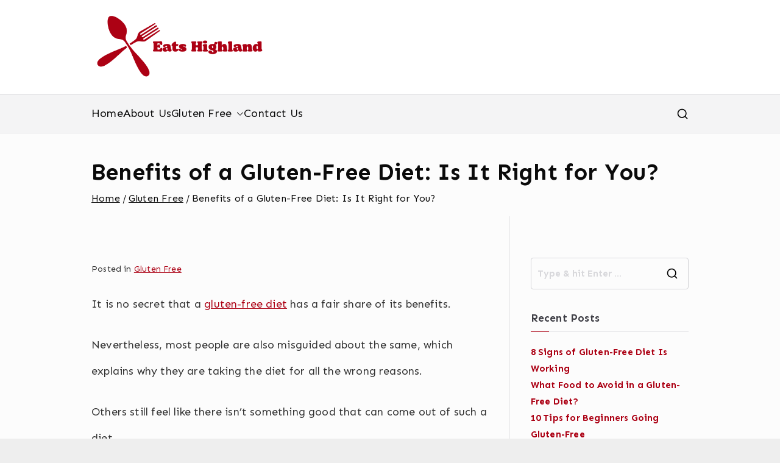

--- FILE ---
content_type: text/html; charset=UTF-8
request_url: https://eatshighland.com/benefits-of-a-gluten-free-diet/
body_size: 14752
content:

<!doctype html>
		<html lang="en-US">
		
	<head>

				<meta charset="UTF-8">
		<meta name="viewport" content="width=device-width, initial-scale=1">
		<link rel="profile" href="https://gmpg.org/xfn/11">
		
		<title>Benefits of a Gluten-Free Diet: Is It Right for You? &#8211; Eats Highland</title>
<meta name='robots' content='max-image-preview:large' />
<link rel='dns-prefetch' href='//fonts.googleapis.com' />
<link rel="alternate" type="application/rss+xml" title="Eats Highland &raquo; Feed" href="https://eatshighland.com/feed/" />
<link rel="alternate" title="oEmbed (JSON)" type="application/json+oembed" href="https://eatshighland.com/wp-json/oembed/1.0/embed?url=https%3A%2F%2Featshighland.com%2Fbenefits-of-a-gluten-free-diet%2F" />
<link rel="alternate" title="oEmbed (XML)" type="text/xml+oembed" href="https://eatshighland.com/wp-json/oembed/1.0/embed?url=https%3A%2F%2Featshighland.com%2Fbenefits-of-a-gluten-free-diet%2F&#038;format=xml" />
<style id='wp-img-auto-sizes-contain-inline-css' type='text/css'>
img:is([sizes=auto i],[sizes^="auto," i]){contain-intrinsic-size:3000px 1500px}
/*# sourceURL=wp-img-auto-sizes-contain-inline-css */
</style>
<style id='wp-emoji-styles-inline-css' type='text/css'>

	img.wp-smiley, img.emoji {
		display: inline !important;
		border: none !important;
		box-shadow: none !important;
		height: 1em !important;
		width: 1em !important;
		margin: 0 0.07em !important;
		vertical-align: -0.1em !important;
		background: none !important;
		padding: 0 !important;
	}
/*# sourceURL=wp-emoji-styles-inline-css */
</style>
<link rel='stylesheet' id='wp-block-library-css' href='https://eatshighland.com/wp-includes/css/dist/block-library/style.min.css?ver=6.9' type='text/css' media='all' />
<style id='global-styles-inline-css' type='text/css'>
:root{--wp--preset--aspect-ratio--square: 1;--wp--preset--aspect-ratio--4-3: 4/3;--wp--preset--aspect-ratio--3-4: 3/4;--wp--preset--aspect-ratio--3-2: 3/2;--wp--preset--aspect-ratio--2-3: 2/3;--wp--preset--aspect-ratio--16-9: 16/9;--wp--preset--aspect-ratio--9-16: 9/16;--wp--preset--color--black: #000000;--wp--preset--color--cyan-bluish-gray: #abb8c3;--wp--preset--color--white: #ffffff;--wp--preset--color--pale-pink: #f78da7;--wp--preset--color--vivid-red: #cf2e2e;--wp--preset--color--luminous-vivid-orange: #ff6900;--wp--preset--color--luminous-vivid-amber: #fcb900;--wp--preset--color--light-green-cyan: #7bdcb5;--wp--preset--color--vivid-green-cyan: #00d084;--wp--preset--color--pale-cyan-blue: #8ed1fc;--wp--preset--color--vivid-cyan-blue: #0693e3;--wp--preset--color--vivid-purple: #9b51e0;--wp--preset--gradient--vivid-cyan-blue-to-vivid-purple: linear-gradient(135deg,rgb(6,147,227) 0%,rgb(155,81,224) 100%);--wp--preset--gradient--light-green-cyan-to-vivid-green-cyan: linear-gradient(135deg,rgb(122,220,180) 0%,rgb(0,208,130) 100%);--wp--preset--gradient--luminous-vivid-amber-to-luminous-vivid-orange: linear-gradient(135deg,rgb(252,185,0) 0%,rgb(255,105,0) 100%);--wp--preset--gradient--luminous-vivid-orange-to-vivid-red: linear-gradient(135deg,rgb(255,105,0) 0%,rgb(207,46,46) 100%);--wp--preset--gradient--very-light-gray-to-cyan-bluish-gray: linear-gradient(135deg,rgb(238,238,238) 0%,rgb(169,184,195) 100%);--wp--preset--gradient--cool-to-warm-spectrum: linear-gradient(135deg,rgb(74,234,220) 0%,rgb(151,120,209) 20%,rgb(207,42,186) 40%,rgb(238,44,130) 60%,rgb(251,105,98) 80%,rgb(254,248,76) 100%);--wp--preset--gradient--blush-light-purple: linear-gradient(135deg,rgb(255,206,236) 0%,rgb(152,150,240) 100%);--wp--preset--gradient--blush-bordeaux: linear-gradient(135deg,rgb(254,205,165) 0%,rgb(254,45,45) 50%,rgb(107,0,62) 100%);--wp--preset--gradient--luminous-dusk: linear-gradient(135deg,rgb(255,203,112) 0%,rgb(199,81,192) 50%,rgb(65,88,208) 100%);--wp--preset--gradient--pale-ocean: linear-gradient(135deg,rgb(255,245,203) 0%,rgb(182,227,212) 50%,rgb(51,167,181) 100%);--wp--preset--gradient--electric-grass: linear-gradient(135deg,rgb(202,248,128) 0%,rgb(113,206,126) 100%);--wp--preset--gradient--midnight: linear-gradient(135deg,rgb(2,3,129) 0%,rgb(40,116,252) 100%);--wp--preset--font-size--small: 13px;--wp--preset--font-size--medium: 20px;--wp--preset--font-size--large: 36px;--wp--preset--font-size--x-large: 42px;--wp--preset--spacing--20: 0.44rem;--wp--preset--spacing--30: 0.67rem;--wp--preset--spacing--40: 1rem;--wp--preset--spacing--50: 1.5rem;--wp--preset--spacing--60: 2.25rem;--wp--preset--spacing--70: 3.38rem;--wp--preset--spacing--80: 5.06rem;--wp--preset--shadow--natural: 6px 6px 9px rgba(0, 0, 0, 0.2);--wp--preset--shadow--deep: 12px 12px 50px rgba(0, 0, 0, 0.4);--wp--preset--shadow--sharp: 6px 6px 0px rgba(0, 0, 0, 0.2);--wp--preset--shadow--outlined: 6px 6px 0px -3px rgb(255, 255, 255), 6px 6px rgb(0, 0, 0);--wp--preset--shadow--crisp: 6px 6px 0px rgb(0, 0, 0);}:root { --wp--style--global--content-size: 760px;--wp--style--global--wide-size: 1160px; }:where(body) { margin: 0; }.wp-site-blocks > .alignleft { float: left; margin-right: 2em; }.wp-site-blocks > .alignright { float: right; margin-left: 2em; }.wp-site-blocks > .aligncenter { justify-content: center; margin-left: auto; margin-right: auto; }:where(.wp-site-blocks) > * { margin-block-start: 24px; margin-block-end: 0; }:where(.wp-site-blocks) > :first-child { margin-block-start: 0; }:where(.wp-site-blocks) > :last-child { margin-block-end: 0; }:root { --wp--style--block-gap: 24px; }:root :where(.is-layout-flow) > :first-child{margin-block-start: 0;}:root :where(.is-layout-flow) > :last-child{margin-block-end: 0;}:root :where(.is-layout-flow) > *{margin-block-start: 24px;margin-block-end: 0;}:root :where(.is-layout-constrained) > :first-child{margin-block-start: 0;}:root :where(.is-layout-constrained) > :last-child{margin-block-end: 0;}:root :where(.is-layout-constrained) > *{margin-block-start: 24px;margin-block-end: 0;}:root :where(.is-layout-flex){gap: 24px;}:root :where(.is-layout-grid){gap: 24px;}.is-layout-flow > .alignleft{float: left;margin-inline-start: 0;margin-inline-end: 2em;}.is-layout-flow > .alignright{float: right;margin-inline-start: 2em;margin-inline-end: 0;}.is-layout-flow > .aligncenter{margin-left: auto !important;margin-right: auto !important;}.is-layout-constrained > .alignleft{float: left;margin-inline-start: 0;margin-inline-end: 2em;}.is-layout-constrained > .alignright{float: right;margin-inline-start: 2em;margin-inline-end: 0;}.is-layout-constrained > .aligncenter{margin-left: auto !important;margin-right: auto !important;}.is-layout-constrained > :where(:not(.alignleft):not(.alignright):not(.alignfull)){max-width: var(--wp--style--global--content-size);margin-left: auto !important;margin-right: auto !important;}.is-layout-constrained > .alignwide{max-width: var(--wp--style--global--wide-size);}body .is-layout-flex{display: flex;}.is-layout-flex{flex-wrap: wrap;align-items: center;}.is-layout-flex > :is(*, div){margin: 0;}body .is-layout-grid{display: grid;}.is-layout-grid > :is(*, div){margin: 0;}body{padding-top: 0px;padding-right: 0px;padding-bottom: 0px;padding-left: 0px;}a:where(:not(.wp-element-button)){text-decoration: underline;}:root :where(.wp-element-button, .wp-block-button__link){background-color: #32373c;border-width: 0;color: #fff;font-family: inherit;font-size: inherit;font-style: inherit;font-weight: inherit;letter-spacing: inherit;line-height: inherit;padding-top: calc(0.667em + 2px);padding-right: calc(1.333em + 2px);padding-bottom: calc(0.667em + 2px);padding-left: calc(1.333em + 2px);text-decoration: none;text-transform: inherit;}.has-black-color{color: var(--wp--preset--color--black) !important;}.has-cyan-bluish-gray-color{color: var(--wp--preset--color--cyan-bluish-gray) !important;}.has-white-color{color: var(--wp--preset--color--white) !important;}.has-pale-pink-color{color: var(--wp--preset--color--pale-pink) !important;}.has-vivid-red-color{color: var(--wp--preset--color--vivid-red) !important;}.has-luminous-vivid-orange-color{color: var(--wp--preset--color--luminous-vivid-orange) !important;}.has-luminous-vivid-amber-color{color: var(--wp--preset--color--luminous-vivid-amber) !important;}.has-light-green-cyan-color{color: var(--wp--preset--color--light-green-cyan) !important;}.has-vivid-green-cyan-color{color: var(--wp--preset--color--vivid-green-cyan) !important;}.has-pale-cyan-blue-color{color: var(--wp--preset--color--pale-cyan-blue) !important;}.has-vivid-cyan-blue-color{color: var(--wp--preset--color--vivid-cyan-blue) !important;}.has-vivid-purple-color{color: var(--wp--preset--color--vivid-purple) !important;}.has-black-background-color{background-color: var(--wp--preset--color--black) !important;}.has-cyan-bluish-gray-background-color{background-color: var(--wp--preset--color--cyan-bluish-gray) !important;}.has-white-background-color{background-color: var(--wp--preset--color--white) !important;}.has-pale-pink-background-color{background-color: var(--wp--preset--color--pale-pink) !important;}.has-vivid-red-background-color{background-color: var(--wp--preset--color--vivid-red) !important;}.has-luminous-vivid-orange-background-color{background-color: var(--wp--preset--color--luminous-vivid-orange) !important;}.has-luminous-vivid-amber-background-color{background-color: var(--wp--preset--color--luminous-vivid-amber) !important;}.has-light-green-cyan-background-color{background-color: var(--wp--preset--color--light-green-cyan) !important;}.has-vivid-green-cyan-background-color{background-color: var(--wp--preset--color--vivid-green-cyan) !important;}.has-pale-cyan-blue-background-color{background-color: var(--wp--preset--color--pale-cyan-blue) !important;}.has-vivid-cyan-blue-background-color{background-color: var(--wp--preset--color--vivid-cyan-blue) !important;}.has-vivid-purple-background-color{background-color: var(--wp--preset--color--vivid-purple) !important;}.has-black-border-color{border-color: var(--wp--preset--color--black) !important;}.has-cyan-bluish-gray-border-color{border-color: var(--wp--preset--color--cyan-bluish-gray) !important;}.has-white-border-color{border-color: var(--wp--preset--color--white) !important;}.has-pale-pink-border-color{border-color: var(--wp--preset--color--pale-pink) !important;}.has-vivid-red-border-color{border-color: var(--wp--preset--color--vivid-red) !important;}.has-luminous-vivid-orange-border-color{border-color: var(--wp--preset--color--luminous-vivid-orange) !important;}.has-luminous-vivid-amber-border-color{border-color: var(--wp--preset--color--luminous-vivid-amber) !important;}.has-light-green-cyan-border-color{border-color: var(--wp--preset--color--light-green-cyan) !important;}.has-vivid-green-cyan-border-color{border-color: var(--wp--preset--color--vivid-green-cyan) !important;}.has-pale-cyan-blue-border-color{border-color: var(--wp--preset--color--pale-cyan-blue) !important;}.has-vivid-cyan-blue-border-color{border-color: var(--wp--preset--color--vivid-cyan-blue) !important;}.has-vivid-purple-border-color{border-color: var(--wp--preset--color--vivid-purple) !important;}.has-vivid-cyan-blue-to-vivid-purple-gradient-background{background: var(--wp--preset--gradient--vivid-cyan-blue-to-vivid-purple) !important;}.has-light-green-cyan-to-vivid-green-cyan-gradient-background{background: var(--wp--preset--gradient--light-green-cyan-to-vivid-green-cyan) !important;}.has-luminous-vivid-amber-to-luminous-vivid-orange-gradient-background{background: var(--wp--preset--gradient--luminous-vivid-amber-to-luminous-vivid-orange) !important;}.has-luminous-vivid-orange-to-vivid-red-gradient-background{background: var(--wp--preset--gradient--luminous-vivid-orange-to-vivid-red) !important;}.has-very-light-gray-to-cyan-bluish-gray-gradient-background{background: var(--wp--preset--gradient--very-light-gray-to-cyan-bluish-gray) !important;}.has-cool-to-warm-spectrum-gradient-background{background: var(--wp--preset--gradient--cool-to-warm-spectrum) !important;}.has-blush-light-purple-gradient-background{background: var(--wp--preset--gradient--blush-light-purple) !important;}.has-blush-bordeaux-gradient-background{background: var(--wp--preset--gradient--blush-bordeaux) !important;}.has-luminous-dusk-gradient-background{background: var(--wp--preset--gradient--luminous-dusk) !important;}.has-pale-ocean-gradient-background{background: var(--wp--preset--gradient--pale-ocean) !important;}.has-electric-grass-gradient-background{background: var(--wp--preset--gradient--electric-grass) !important;}.has-midnight-gradient-background{background: var(--wp--preset--gradient--midnight) !important;}.has-small-font-size{font-size: var(--wp--preset--font-size--small) !important;}.has-medium-font-size{font-size: var(--wp--preset--font-size--medium) !important;}.has-large-font-size{font-size: var(--wp--preset--font-size--large) !important;}.has-x-large-font-size{font-size: var(--wp--preset--font-size--x-large) !important;}
/*# sourceURL=global-styles-inline-css */
</style>

<link rel='stylesheet' id='rt-fontawsome-css' href='https://eatshighland.com/wp-content/plugins/the-post-grid/assets/vendor/font-awesome/css/font-awesome.min.css?ver=7.2.9' type='text/css' media='all' />
<link rel='stylesheet' id='rt-tpg-block-css' href='https://eatshighland.com/wp-content/plugins/the-post-grid/assets/css/tpg-block.min.css?ver=7.2.9' type='text/css' media='all' />
<link rel='stylesheet' id='font-awesome-css' href='https://eatshighland.com/wp-content/plugins/elementor/assets/lib/font-awesome/css/font-awesome.min.css?ver=4.7.0' type='text/css' media='all' />
<link rel='stylesheet' id='zakra-style-css' href='https://eatshighland.com/wp-content/themes/zakra/style.css?ver=3.0.1' type='text/css' media='all' />
<style id='zakra-style-inline-css' type='text/css'>
.zak-container{max-width:980px;} .zak-container--boxed .zak-site{max-width:980px;}@media screen and (min-width: 768px) {.zak-primary{width:70%;}}a:hover, a:focus,
				.zak-primary-nav ul li:hover > a,
				.zak-primary-nav ul .current_page_item > a,
				.zak-primary-nav ul .current-menu-item > a,
				.zak-entry-summary a,
				.zak-entry-meta a, .zak-post-content .zak-entry-footer a:hover,
				.pagebuilder-content a, .zak-style-2 .zak-entry-meta span,
				.zak-style-2 .zak-entry-meta a, 
				.entry-title:hover a,
				.zak-breadcrumbs .trail-items a,
				.breadcrumbs .trail-items a,
				.entry-content a,
				.edit-link a,
				.zak-footer-bar a:hover,
				.widget li a,
				#comments .comment-content a,
				#comments .reply,
				button:hover,
				input[type="button"]:hover,
				input[type="reset"]:hover,
				input[type="submit"]:hover,
				.wp-block-button .wp-block-button__link:hover,
				.zak-button:hover,
				.zak-entry-footer .edit-link a,
				.pagebuilder-content a, .zak-entry-footer a,
				.zak-header-buttons .zak-header-button.zak-header-button--2 .zak-button,
				.zak-header-buttons .zak-header-button .zak-button:hover{color:#ac0114;}.zak-post-content .entry-button:hover .zak-icon,
				.zak-error-404 .zak-button:hover svg,
				.zak-style-2 .zak-entry-meta span .zak-icon,
				.entry-button .zak-icon{fill:#ac0114;}blockquote, .wp-block-quote,
				button, input[type="button"],
				input[type="reset"],
				input[type="submit"],
				.wp-block-button .wp-block-button__link,
				blockquote.has-text-align-right, .wp-block-quote.has-text-align-right,
				button:hover,
				input[type="button"]:hover,
				input[type="reset"]:hover,
				input[type="submit"]:hover,
				.wp-block-button .wp-block-button__link:hover,
				.zak-button:hover,
				.zak-header-buttons .zak-header-button .zak-button,
				.zak-header-buttons .zak-header-button.zak-header-button--2 .zak-button,
				.zak-header-buttons .zak-header-button .zak-button:hover{border-color:#ac0114;}.zak-primary-nav.zak-layout-1-style-2 > ul > li.current_page_item > a::before,
				.zak-primary-nav.zak-layout-1-style-2 > ul a:hover::before,
				.zak-primary-nav.zak-layout-1-style-2 > ul > li.current-menu-item > a::before, 
				.zak-primary-nav.zak-layout-1-style-3 > ul > li.current_page_item > a::before,
				.zak-primary-nav.zak-layout-1-style-3 > ul > li.current-menu-item > a::before, 
				.zak-primary-nav.zak-layout-1-style-4 > ul > li.current_page_item > a::before,
				.zak-primary-nav.zak-layout-1-style-4 > ul > li.current-menu-item > a::before, 
				.zak-scroll-to-top:hover, button, input[type="button"], input[type="reset"],
				input[type="submit"], .zak-header-buttons .zak-header-button--1 .zak-button,
				.wp-block-button .wp-block-button__link,
				.zak-menu-item-cart .cart-page-link .count,
				.widget .wp-block-heading::before,
				#comments .comments-title::before,
				#comments .comment-reply-title::before,
				.widget .widget-title::before{background-color:#ac0114;}button, input[type="button"],
				input[type="reset"],
				input[type="submit"],
				.wp-block-button .wp-block-button__link,
				.zak-button{border-color:#ac0114;background-color:#ac0114;}body{color:#333333;}body.custom-background{background-color:eeeeee;}.entry-content a{color:#ac0114;}.zak-entry-footer a:hover,
				.entry-button:hover,
				.zak-entry-footer a:hover,
				.entry-content a:hover,
				.pagebuilder-content a:hover, .pagebuilder-content a:hover{color:#000000;}.entry-button:hover .zak-icon{fill:#000000;}.zak-content{background-color:#fcfcfc;}body{font-family:Sen;font-weight:400;font-size:18px;line-height:2.4;}h1, h2, h3, h4, h5, h6{font-family:Sen;font-weight:700;line-height:2;}h1{font-family:Sen;font-weight:700;font-size:2.448rem;line-height:1.3;}h2{font-family:Sen;font-weight:700;font-size:2.52rem;line-height:1.3;}h3{font-family:Sen;font-weight:700;font-size:2.016rem;line-height:1.3;}h4{font-family:Sen;font-weight:700;font-size:1.764rem;line-height:1.3;}h5{font-family:Sen;font-weight:400;font-size:1.584rem;line-height:1.3;}h6{font-family:Sen;font-weight:400;font-size:1.62rem;line-height:1.3;}button, input[type="button"], input[type="reset"], input[type="submit"], #infinite-handle span, .wp-block-button .wp-block-button__link{background-color:#010a02;}button:hover, input[type="button"]:hover, input[type="reset"]:hover, input[type="submit"]:hover, #infinite-handle span:hover, .wp-block-button .wp-block-button__link:hover{background-color:#0b365b;}.site-title{color:#blank;}.site-branding .site-title{font-size:1.74672rem;line-height:1.5;}.zak-header .zak-top-bar{color:rgba(255,255,255,0.98);}.zak-header .zak-top-bar{background-color:#ac0114;background-size:contain;}.zak-main-header{background-size:contain;}.zak-primary-nav ul li a, .zak-primary-nav.zak-menu-item--layout-2 > ul > li > a{color:#0a0a0a;}.zak-primary-nav ul li .zak-icon, .zak-primary-nav.zak-menu-item--layout-2 > ul > li > .zak-icon{fill:#0a0a0a;}.zak-primary-nav ul li:active > a, .zak-primary-nav ul > li:not(.zak-header-button).current_page_item > a, .zak-primary-nav ul > li:not(.zak-header-button).current_page_ancestor > a, .zak-primary-nav ul > li:not(.zak-header-button).current-menu-item > a, .zak-primary-nav ul > li:not(.zak-header-button).current-menu-ancestor > a{color:#999999;}.zak-primary-nav.zak-layout-1-style-2 ul > li:not(.zak-header-button).current_page_item > a::before, .zak-primary-nav.zak-layout-1-style-2 ul > li:not(.zak-header-button).current_page_ancestor > a::before, .zak-primary-nav.zak-layout-1-style-2 ul > li:not(.zak-header-button).current-menu-item > a::before, .zak-primary-nav.zak-layout-1-style-2 ul > li:not(.zak-header-button).current-menu-ancestor > a::before, .zak-primary-nav.zak-layout-1-style-3 ul > li:not(.zak-header-button).current_page_item > a::before, .zak-primary-nav.zak-layout-1-style-3 ul > li:not(.zak-header-button).current_page_ancestor > a::before, .zak-primary-nav.zak-layout-1-style-3 ul > li:not(.zak-header-button).current-menu-item > a::before, .zak-primary-nav.zak-layout-1-style-3 ul > li:not(.zak-header-button).current-menu-ancestor > a::before, .zak-primary-nav.zak-layout-1-style-4 ul > li:not(.zak-header-button).current_page_item > a::before, .zak-primary-nav.zak-layout-1-style-4 ul > li:not(.zak-header-button).current_page_ancestor > a::before, .zak-primary-nav.zak-layout-1-style-4 ul > li:not(.zak-header-button).current-menu-item > a::before, .zak-primary-nav.zak-layout-1-style-4 ul > li:not(.zak-header-button).current-menu-ancestor > a::before{background-color:#999999;}.zak-primary-nav ul li:hover > .zak-icon, .zak-primary-nav.zak-menu-item--layout-2 > ul > li span{fill:#999999;}.has-page-header .zak-page-header{padding-top:40px;padding-right:0px;padding-bottom:10px;padding-left:0px;}.zak-page-header .breadcrumb-trail ul li{font-family:Sen;font-weight:400;font-size:16px;}.zak-page-header .zak-page-title, .zakra-single-article .zak-entry-header .entry-title{color:rgb(10,10,10);}.zak-page-header, .zak-container--separate .zak-page-header{background-color:rgb(252,252,252);background-position:center center;background-size:cover;background-repeat:no-repeat;}.zak-page-header .breadcrumb-trail ul li{color:rgb(10,10,10);}.zak-page-header .breadcrumb-trail ul li::after{color:rgb(10,10,10);}.zak-page-header .breadcrumb-trail ul li a{color:rgb(10,10,10);}.zak-page-header .breadcrumb-trail ul li a:hover {color:#ac0114;}.zak-page-header .zak-page-title, .zakra-single-article .zak-entry-header .entry-title{font-family:Sen;font-weight:700;font-size:37px;line-height:1.3;}.entry-title:not(.zak-page-title){font-family:Sen;font-weight:700;font-size:2.592rem;line-height:1.3;}.zak-secondary .widget .widget-title, .zak-secondary .widget .wp-block-heading{font-family:Sen;font-weight:700;font-size:1.728rem;line-height:1.3;}.zak-secondary .widget, .zak-secondary .widget li a{font-family:Sen;font-weight:700;font-size:15px;line-height:1.8;}.zak-footer-cols{background-color:#ffffff;}.zak-footer .zak-footer-cols .widget-title, .zak-footer-cols h1, .zak-footer-cols h2, .zak-footer-cols h3, .zak-footer-cols h4, .zak-footer-cols h5, .zak-footer-cols h6{color:#0a0a0a;}.zak-footer .zak-footer-cols, .zak-footer .zak-footer-cols p{color:#0a0a0a;}.zak-footer .zak-footer-cols a, .zak-footer-col .widget ul a{color:#0a0a0a;}.zak-footer .zak-footer-cols a:hover, .zak-footer-col .widget ul a:hover, .zak-footer .zak-footer-cols a:focus{color:rgba(10,10,10,0.91);}.zak-footer-bar{background-color:#0f0f0f;}.zak-footer-bar{color:#fafafa;}
/*# sourceURL=zakra-style-inline-css */
</style>
<link rel='stylesheet' id='zakra_googlefonts-css' href='//fonts.googleapis.com/css?family=Sen%3Aregular%2C700&#038;1&#038;display=swap&#038;ver=3.0.1' type='text/css' media='all' />
<script type="text/javascript" src="https://eatshighland.com/wp-includes/js/jquery/jquery.min.js?ver=3.7.1" id="jquery-core-js"></script>
<script type="text/javascript" src="https://eatshighland.com/wp-includes/js/jquery/jquery-migrate.min.js?ver=3.4.1" id="jquery-migrate-js"></script>
<link rel="https://api.w.org/" href="https://eatshighland.com/wp-json/" /><link rel="alternate" title="JSON" type="application/json" href="https://eatshighland.com/wp-json/wp/v2/posts/784" /><link rel="EditURI" type="application/rsd+xml" title="RSD" href="https://eatshighland.com/xmlrpc.php?rsd" />
<meta name="generator" content="WordPress 6.9" />
<link rel="canonical" href="https://eatshighland.com/benefits-of-a-gluten-free-diet/" />
<link rel='shortlink' href='https://eatshighland.com/?p=784' />

        <script>

            jQuery(window).on('elementor/frontend/init', function () {
                var previewIframe = jQuery('#elementor-preview-iframe').get(0);

                // Attach a load event listener to the preview iframe
                jQuery(previewIframe).on('load', function () {
                    var tpg_selector = tpg_str_rev("nottub-tropmi-gpttr nottub-aera-noitces-dda-rotnemele");

                    var logo = "https://eatshighland.com/wp-content/plugins/the-post-grid";
                    var log_path = tpg_str_rev("gvs.04x04-noci/segami/stessa/");

                    jQuery('<div class="' + tpg_selector + '" style="vertical-align: bottom;margin-left: 5px;"><img src="' + logo + log_path + '" alt="TPG"/></div>').insertBefore(".elementor-add-section-drag-title");
                });

            });
        </script>
        <style>
            :root {
                --tpg-primary-color: #0d6efd;
                --tpg-secondary-color: #0654c4;
                --tpg-primary-light: #c4d0ff
            }

                    </style>

		<meta name="generator" content="Elementor 3.15.3; features: e_dom_optimization, e_optimized_assets_loading, e_optimized_css_loading, additional_custom_breakpoints; settings: css_print_method-external, google_font-enabled, font_display-swap">
<noscript><style>.lazyload[data-src]{display:none !important;}</style></noscript><style>.lazyload{background-image:none !important;}.lazyload:before{background-image:none !important;}</style>
		<style type="text/css">
			            .site-title {
                position: absolute;
                clip: rect(1px, 1px, 1px, 1px);
            }

			
			            .site-description {
                position: absolute;
                clip: rect(1px, 1px, 1px, 1px);
            }

					</style>

		<style type="text/css" id="custom-background-css">
body.custom-background { background-color: #eeeeee; }
</style>
	<link rel="icon" href="https://eatshighland.com/wp-content/uploads/2023/08/Favicon-150x150.png" sizes="32x32" />
<link rel="icon" href="https://eatshighland.com/wp-content/uploads/2023/08/Favicon-300x300.png" sizes="192x192" />
<link rel="apple-touch-icon" href="https://eatshighland.com/wp-content/uploads/2023/08/Favicon-300x300.png" />
<meta name="msapplication-TileImage" content="https://eatshighland.com/wp-content/uploads/2023/08/Favicon-300x300.png" />
		<style type="text/css" id="wp-custom-css">
			.tg-site-header-top a{color: #fff;}

.tg-site-header.tg-site-header--center .site-branding{
	width:300px;
}
.tg-site-footer .tg-site-footer-widgets,.zak-main-header{
	background-color:#fff;
}
.zak-secondary .widget, .zak-secondary .widget li a{
	text-decoration:none;
}

.custom-logo{
	width:300px;
}		</style>
				<meta name="google-site-verification" content="nANq1GalEEpZBXSHUaEL9Yr9y4s6aGCWNzHw8cuOv8E" />
	</head>

<body data-rsssl=1 class="wp-singular post-template-default single single-post postid-784 single-format-standard custom-background wp-custom-logo wp-theme-zakra rttpg rttpg-7.2.9 radius-frontend rttpg-body-wrap zak-site-layout--right zak-container--wide zak-content-area--bordered has-page-header has-breadcrumbs elementor-default elementor-kit-526">


		<div id="page" class="zak-site">
				<a class="skip-link screen-reader-text" href="#zak-content">Skip to content</a>
		
		<header id="zak-masthead" class="zak-header zak-layout-2 zak-layout-2-style-1">
		
			
					<div class="zak-main-header">
			<div class="zak-container">
				<div class="zak-row">
		
	<div class="zak-header-col zak-header-col--1">

		
<div class="site-branding">
	<a href="https://eatshighland.com/" class="custom-logo-link" rel="home"><img width="500" height="177" src="[data-uri]" class="custom-logo lazyload" alt="Eats Highland" decoding="async" fetchpriority="high" data-src="https://eatshighland.com/wp-content/uploads/2023/08/cropped-Eats-Highland-Logo.png" data-eio-rwidth="500" data-eio-rheight="177" /><noscript><img width="500" height="177" src="https://eatshighland.com/wp-content/uploads/2023/08/cropped-Eats-Highland-Logo.png" class="custom-logo" alt="Eats Highland" decoding="async" fetchpriority="high" data-eio="l" /></noscript></a>	<div class="site-info-wrap">
		
		<p class="site-title ">
		<a href="https://eatshighland.com/" rel="home">Eats Highland</a>
	</p>


	</div>
</div><!-- .site-branding -->

	</div> <!-- /.zak-header__block--one -->


	<div class="zak-header-col zak-header-col--2">

				<div class="zak-container">
						
<nav id="zak-primary-nav" class="zak-main-nav main-navigation zak-primary-nav zak-layout-1 zak-layout-1-style-1">
	<ul id="zak-primary-menu" class="zak-primary-menu"><li id="menu-item-516" class="menu-item menu-item-type-post_type menu-item-object-page menu-item-home menu-item-516"><a href="https://eatshighland.com/">Home</a></li>
<li id="menu-item-510" class="menu-item menu-item-type-post_type menu-item-object-page menu-item-510"><a href="https://eatshighland.com/about/">About Us</a></li>
<li id="menu-item-659" class="menu-item menu-item-type-custom menu-item-object-custom menu-item-has-children menu-item-659"><a href="###">Gluten Free<span role="button" tabindex="0" class="zak-submenu-toggle" onkeypress=""><svg class="zak-icon zak-dropdown-icon" xmlns="http://www.w3.org/2000/svg" xml:space="preserve" viewBox="0 0 24 24"><path d="M12 17.5c-.3 0-.5-.1-.7-.3l-9-9c-.4-.4-.4-1 0-1.4s1-.4 1.4 0l8.3 8.3 8.3-8.3c.4-.4 1-.4 1.4 0s.4 1 0 1.4l-9 9c-.2.2-.4.3-.7.3z"/></svg></span></a>
<ul class="sub-menu">
	<li id="menu-item-658" class="menu-item menu-item-type-taxonomy menu-item-object-category menu-item-658"><a href="https://eatshighland.com/category/gluten-free-bread/">Bread</a></li>
	<li id="menu-item-684" class="menu-item menu-item-type-taxonomy menu-item-object-category menu-item-684"><a href="https://eatshighland.com/category/gluten-free-sauce/">Sauce</a></li>
</ul>
</li>
<li id="menu-item-511" class="menu-item menu-item-type-post_type menu-item-object-page menu-item-511"><a href="https://eatshighland.com/contact/">Contact Us</a></li>
</ul></nav><!-- #zak-primary-nav -->


<div class="zak-header-actions zak-header-actions--desktop">

	            <div class="zak-header-action zak-header-search">
                <a href="#" class="zak-header-search__toggle">
					<svg class="zak-icon zakra-icon--magnifying-glass" xmlns="http://www.w3.org/2000/svg" viewBox="0 0 24 24"><path d="M21 22c-.3 0-.5-.1-.7-.3L16.6 18c-1.5 1.2-3.5 2-5.6 2-5 0-9-4-9-9s4-9 9-9 9 4 9 9c0 2.1-.7 4.1-2 5.6l3.7 3.7c.4.4.4 1 0 1.4-.2.2-.4.3-.7.3zM11 4c-3.9 0-7 3.1-7 7s3.1 7 7 7c1.9 0 3.6-.8 4.9-2 0 0 0-.1.1-.1s0 0 .1-.1c1.2-1.3 2-3 2-4.9C18 7.1 14.9 4 11 4z" /></svg>                </a>
				
<div class="zak-search-container">
<form role="search" method="get" class="zak-search-form" action="https://eatshighland.com/">
	<label class="zak-search-field-label">
		<div class="zak-icon--search">

			<svg class="zak-icon zakra-icon--magnifying-glass" xmlns="http://www.w3.org/2000/svg" viewBox="0 0 24 24"><path d="M21 22c-.3 0-.5-.1-.7-.3L16.6 18c-1.5 1.2-3.5 2-5.6 2-5 0-9-4-9-9s4-9 9-9 9 4 9 9c0 2.1-.7 4.1-2 5.6l3.7 3.7c.4.4.4 1 0 1.4-.2.2-.4.3-.7.3zM11 4c-3.9 0-7 3.1-7 7s3.1 7 7 7c1.9 0 3.6-.8 4.9-2 0 0 0-.1.1-.1s0 0 .1-.1c1.2-1.3 2-3 2-4.9C18 7.1 14.9 4 11 4z" /></svg>
		</div>

		<span class="screen-reader-text">Search for:</span>

		<input type="search"
		       class="zak-search-field"
		       placeholder="Type &amp; hit Enter &hellip;"
		       value=""
		       name="s"
		       title="Search for:"
		>
	</label>

	<input type="submit" class="zak-search-submit"
	       value="Search" />
</form>
<button class="zak-icon--close" role="button">
</button>
</div>
            </div>
			
	</div> <!-- #zak-header-actions -->

	

<div class="zak-toggle-menu "

	>

	
	<button class="zak-menu-toggle"
			aria-label="Primary Menu" >

		<svg class="zak-icon zakra-icon--magnifying-glass-bars" xmlns="http://www.w3.org/2000/svg" viewBox="0 0 24 24"><path d="M17 20H3a1 1 0 0 1 0-2h14a1 1 0 0 1 0 2Zm4-2a1 1 0 0 1-.71-.29L18 15.4a6.29 6.29 0 0 1-10-5A6.43 6.43 0 0 1 14.3 4a6.31 6.31 0 0 1 6.3 6.3 6.22 6.22 0 0 1-1.2 3.7l2.31 2.3a1 1 0 0 1 0 1.42A1 1 0 0 1 21 18ZM14.3 6a4.41 4.41 0 0 0-4.3 4.4 4.25 4.25 0 0 0 4.3 4.2 4.36 4.36 0 0 0 4.3-4.3A4.36 4.36 0 0 0 14.3 6ZM6 14H3a1 1 0 0 1 0-2h3a1 1 0 0 1 0 2Zm0-6H3a1 1 0 0 1 0-2h3a1 1 0 0 1 0 2Z" /></svg>
	</button> <!-- /.zak-menu-toggle -->

	<nav id="zak-mobile-nav" class="zak-main-nav zak-mobile-nav"

		>

		<div class="zak-mobile-nav__header">
							
<div class="zak-search-container">
<form role="search" method="get" class="zak-search-form" action="https://eatshighland.com/">
	<label class="zak-search-field-label">
		<div class="zak-icon--search">

			<svg class="zak-icon zakra-icon--magnifying-glass" xmlns="http://www.w3.org/2000/svg" viewBox="0 0 24 24"><path d="M21 22c-.3 0-.5-.1-.7-.3L16.6 18c-1.5 1.2-3.5 2-5.6 2-5 0-9-4-9-9s4-9 9-9 9 4 9 9c0 2.1-.7 4.1-2 5.6l3.7 3.7c.4.4.4 1 0 1.4-.2.2-.4.3-.7.3zM11 4c-3.9 0-7 3.1-7 7s3.1 7 7 7c1.9 0 3.6-.8 4.9-2 0 0 0-.1.1-.1s0 0 .1-.1c1.2-1.3 2-3 2-4.9C18 7.1 14.9 4 11 4z" /></svg>
		</div>

		<span class="screen-reader-text">Search for:</span>

		<input type="search"
		       class="zak-search-field"
		       placeholder="Type &amp; hit Enter &hellip;"
		       value=""
		       name="s"
		       title="Search for:"
		>
	</label>

	<input type="submit" class="zak-search-submit"
	       value="Search" />
</form>
<button class="zak-icon--close" role="button">
</button>
</div>
			
			<!-- Mobile nav close icon. -->
			<button id="zak-mobile-nav-close" class="zak-mobile-nav-close" aria-label="Close Button">
				<svg class="zak-icon zakra-icon--x-mark" xmlns="http://www.w3.org/2000/svg" viewBox="0 0 24 24"><path d="m14 12 7.6-7.6c.6-.6.6-1.5 0-2-.6-.6-1.5-.6-2 0L12 10 4.4 2.4c-.6-.6-1.5-.6-2 0s-.6 1.5 0 2L10 12l-7.6 7.6c-.6.6-.6 1.5 0 2 .3.3.6.4 1 .4s.7-.1 1-.4L12 14l7.6 7.6c.3.3.6.4 1 .4s.7-.1 1-.4c.6-.6.6-1.5 0-2L14 12z" /></svg>			</button>
		</div> <!-- /.zak-mobile-nav__header -->

		<ul id="zak-mobile-menu" class="zak-mobile-menu"><li class="menu-item menu-item-type-post_type menu-item-object-page menu-item-home menu-item-516"><a href="https://eatshighland.com/">Home</a></li>
<li class="menu-item menu-item-type-post_type menu-item-object-page menu-item-510"><a href="https://eatshighland.com/about/">About Us</a></li>
<li class="menu-item menu-item-type-custom menu-item-object-custom menu-item-has-children menu-item-659"><a href="###">Gluten Free</a><span role="button" tabindex="0" class="zak-submenu-toggle" onkeypress=""><svg class="zak-icon zak-dropdown-icon" xmlns="http://www.w3.org/2000/svg" xml:space="preserve" viewBox="0 0 24 24"><path d="M12 17.5c-.3 0-.5-.1-.7-.3l-9-9c-.4-.4-.4-1 0-1.4s1-.4 1.4 0l8.3 8.3 8.3-8.3c.4-.4 1-.4 1.4 0s.4 1 0 1.4l-9 9c-.2.2-.4.3-.7.3z"/></svg></span>
<ul class="sub-menu">
	<li class="menu-item menu-item-type-taxonomy menu-item-object-category menu-item-658"><a href="https://eatshighland.com/category/gluten-free-bread/">Bread</a></li>
	<li class="menu-item menu-item-type-taxonomy menu-item-object-category menu-item-684"><a href="https://eatshighland.com/category/gluten-free-sauce/">Sauce</a></li>
</ul>
</li>
<li class="menu-item menu-item-type-post_type menu-item-object-page menu-item-511"><a href="https://eatshighland.com/contact/">Contact Us</a></li>
</ul>
			<div class="zak-mobile-menu-label">
							</div>

		
	</nav> <!-- /#zak-mobile-nav-->

</div> <!-- /.zak-toggle-menu -->

					</div>
		</div> <!-- /.zak-header__block-two -->

				</div> <!-- /.zak-row -->
			</div> <!-- /.zak-container -->
		</div> <!-- /.zak-main-header -->
		

				</header><!-- #zak-masthead -->
		

<div class="zak-page-header zak-style-4">
	<div class="zak-container">
		<div class="zak-row">
					<div class="zak-page-header__title">
			<h1 class="zak-page-title">

				Benefits of a Gluten-Free Diet: Is It Right for You?
			</h1>

					</div>
				<div class="zak-breadcrumbs">

			<nav role="navigation" aria-label="Breadcrumbs" class="breadcrumb-trail breadcrumbs" itemprop="breadcrumb"><ul class="trail-items" itemscope itemtype="http://schema.org/BreadcrumbList"><meta name="numberOfItems" content="3" /><meta name="itemListOrder" content="Ascending" /><li itemprop="itemListElement" itemscope itemtype="http://schema.org/ListItem" class="trail-item"><a href="https://eatshighland.com/" rel="home" itemprop="item"><span itemprop="name">Home</span></a><meta itemprop="position" content="1" /></li><li itemprop="itemListElement" itemscope itemtype="http://schema.org/ListItem" class="trail-item"><a href="https://eatshighland.com/category/gluten-free/" itemprop="item"><span itemprop="name">Gluten Free</span></a><meta itemprop="position" content="2" /></li><li class="trail-item trail-end"><span>Benefits of a Gluten-Free Diet: Is It Right for You?</span></li></ul></nav>
		</div> <!-- /.zak-breadcrumbs -->
				</div> <!-- /.zak-row-->
	</div> <!-- /.zak-container-->
</div> <!-- /.page-header -->

		<div id="zak-content" class="zak-content">
					<div class="zak-container">
				<div class="zak-row">
		
	<main id="zak-primary" class="zak-primary">
		
		
<article id="post-784" class="zak-style-1 post-784 post type-post status-publish format-standard hentry category-gluten-free zakra-single-article zakra-article-post">
	
	<div class="zak-post-content">
	<header class="zak-entry-header">
			</header> <!-- .zak-entry-header -->
	<div class="zak-entry-meta">
		<span class="zak-cat-links">Posted in <a href="https://eatshighland.com/category/gluten-free/" rel="category tag">Gluten Free</a></span>	</div> <!-- .zak-entry-meta -->

<div class="entry-content">
	<p>It is no secret that a <a href="https://eatshighland.com/gluten-free-diet-basic/">gluten-free diet</a> has a fair share of its benefits.</p>
<p>Nevertheless, most people are also misguided about the same, which explains why they are taking the diet for all the wrong reasons.</p>
<p>Others still feel like there isn&#8217;t something good that can come out of such a diet.</p>
<p>Fortunately, a detailed discussion on the <a href="https://www.hollandandbarrett.com/the-health-hub/food-drink/diets/gluten-free/the-benefits-of-a-gluten-free-diet/"><u>benefits of a gluten-free diet</u></a> will shed light on the matter.</p>
<p>It is also a beckon of hope to individuals who can no longer take gluten due to a diagnosis such as celiac.</p>
<p>Whereas you won&#8217;t be taking certain food items, you will still benefit in more ways than you can imagine.</p>
<p>So, without further ado, let us look at the benefits of going gluten-free.</p>
<h2><strong>Introducing You to Other Food Items</strong></h2>
<p>There are food items you will have to eliminate upon going gluten-free.</p>
<p>Whereas most people sob about what they will miss out on, it is a time when one starts focusing on the gains.</p>
<p>It means getting to taste a whole set of other great dishes.</p>
<p>You continue eating baked foods, but this time, eat those made of gluten-free flour instead of the regular ones.</p>
<p>The same applies to pasta and sauces, but you will be surprised by how delicious these recipes can get.</p>
<h2><strong>Encouraging You to Eat Homemade Food</strong></h2>
<p>Besides gluten, there are other things that some chefs put which may threaten your health.</p>
<p>That&#8217;s why it is advisable to eat homemade food as much as possible.</p>
<p>However, tight schedules and laziness often come in the way.</p>
<p>Going gluten-free persuades you to make time to go the extra mile and make your food.</p>
<p>After all, it is hard to find restaurants serving gluten-free meals on their menus.</p>
<p>Even those offering this option often can&#8217;t guarantee 100% safety due to cross-contamination.</p>
<p>To avoid all the hustle, you will end up making homemade dishes, and before you know it, that&#8217;s your new lifestyle.</p>
<p>You also eliminate fried foods, desserts, breads and other processed and unhealthy foods.</p>
<p>That means benefiting from all the perks of homemade dishes.</p>
<h2><strong>Boosting Your Creativity in the Kitchen</strong></h2>
<p>Since you will be on a gluten-free diet, you have to figure out what you like.</p>
<p>As you figure out how to make delicious meals, you may discover many new recipes.</p>
<p>Your cooling skills will also improve in the process, thus making a gluten-free diet worthwhile.</p>
<h2><strong>Eliminating Brain Fog</strong></h2>
<p>There is a certain sluggishness that often arises after taking a meal with gluten.</p>
<p>You are most likely wondering how something you ate could affect your brain.</p>
<p>Interestingly, your digestive system can determine your mental health since the two are intertwined.</p>
<p>Consequently, taking a gluten-free diet can take away that out-of-it feeling.</p>
<h2><strong>Increasing Your Fruits and Vegetables Intake</strong></h2>
<p>Fruits and vegetables contain nutrients suitable for boosting your health.</p>
<p>Most fruits and vegetables are naturally gluten-free, which means you will take much of these when on this diet.</p>
<p>Under such circumstances, you lead a healthy lifestyle and improve your body health.</p>
<h2><strong>Alleviating Joint Pain</strong></h2>
<p>If you have celiac, that could be a probable reason for the pain in wrists, knees and other joints.</p>
<p>That&#8217;s especially true when you are aware of your condition, which means you continue eating gluten.</p>
<p>Gluten causes inflammation that causes these joints pain.</p>
<p>Fortunately, eating a gluten-free diet eliminates the problem, thus giving you the relief you deserve.</p>
<h2><strong>Boosting Your Body Weight</strong></h2>
<p>Did you know celiacs experience unhealthy weight loss?</p>
<p>After all, the condition causes gas, bloating and fatigue issues.</p>
<p>Your body lacks energy and nutrition due to unhealthy digestion, and weight loss becomes inevitable.</p>
<p>Therefore, going gluten-free eliminates these problems and boosts your body weight to healthy ranges.</p>
<h2><strong>Improving Your Energy Levels</strong></h2>
<p>If you have gluten sensitivity, eating a meal containing the protein may do more harm than good.</p>
<p>For instance, you may get groggy after such a meal.</p>
<p>That&#8217;s because gluten causes inflammation in the intestines, thus hindering the absorption your body needs to maintain the ideal energy levels.</p>
<p>A gluten-free diet stops inflammation, boosts absorption and increases your body&#8217;s energy levels.</p>
<h2><strong>Who Benefits from a Gluten-Free Diet?</strong></h2>
<p>If you fall under the following categories, you will <a href="https://www.mayoclinic.org/healthy-lifestyle/nutrition-and-healthy-eating/in-depth/gluten-free-diet/art-20048530"><u>benefit from a gluten-free diet</u></a>.</p>
<h3><strong>People Allergic to Wheat</strong></h3>
<p>Food allergies trigger unnecessary coping mechanisms in one&#8217;s body.</p>
<p>After all, the immune system will mistake these triggers for bacteria, viruses, and other things that <a href="https://eatshighland.com/what-is-celiac-disease/">cause diseases</a>.</p>
<p>The same case applies to people allergic to wheat upon consuming food with this ingredient.</p>
<p>One&#8217;s immune system starts fighting gluten, which leads to complications such as breathing difficulties and congestion.</p>
<h3><strong>Gluten Ataxia</strong></h3>
<p>It is an autoimmune disorder that leads to voluntary muscle movement and muscle control issues.</p>
<p>After all, the disorder affects nerve tissues related to these aspects, and a gluten-free diet can be helpful to such individuals.</p>
<h3><strong>Non-Celiac Gluten Sensitivity</strong></h3>
<p>You don&#8217;t need to have celiac to be gluten intolerant.</p>
<p>Gluten sensitivity can also lead to headache, rash, foggy brain, constipation, diarrhoea, bloating and abdominal pain upon eating the protein.</p>
<p>The symptoms may not be as severe as those experienced by celiacs, but they are painful and uncomfortable.</p>
<p>So, a gluten-free diet will make a huge difference for such people.</p>
<h3><strong>Celiac Disease</strong></h3>
<p>It is also an autoimmune disorder and the main reason why most people start a gluten-free diet.</p>
<p>Upon taking gluten, one&#8217;s body reacts by triggering the immune system.</p>
<p>Unfortunately, the reaction involves damaging the small intestine lining, thus compromising its ability to absorb nutrients.</p>
<h2><strong>Does a Gluten-Free Diet Help in Weight Loss?</strong></h2>
<p>It turns out that despite restoring healthy body weight, going gluten-free is an <a href="https://www.trifectanutrition.com/blog/7-benefits-of-a-gluten-free-diet-that-are-life-changing"><u>effective way of losing weight</u></a>.</p>
<p>After all, it involves cutting certain foods usually known for high calories.</p>
<p>An excellent example is snacks containing wheat, which are known for increasing your body weight.</p>
<p>So, upon cutting out such food, there are high chances of reducing your body weight.</p>
<p>Nevertheless, experts say that you can&#8217;t over-rely on this diet for these results; hence, it is important to incorporate other strategies to complement it in your weight loss journey.</p>
<h2><strong>Is a Gluten-Free Diet Healthy?</strong></h2>
<p>How healthy a gluten-free diet is will depend on the food you take while at it. A <a href="https://eatshighland.com/downsides-of-a-gluten-free-diet/">gluten-free diet could be harmful</a> if it isn&#8217;t well-balanced and lacks necessary nutrients.</p>
<p>Gluten-free diets can sometimes be deficient in fiber, iron, folate, niacin, thiamine, calcium, vitamin B12, phosphorus, and zinc.</p>
<p>As you do away with various sources of gluten in your diet, ensure that you find substitutes that will make up for the nutrients they offer your body.</p>
<p>It is also advisable to seek professional assistance when starting a gluten-free diet to help you strike a nutritional balance right.</p>
<p>Alternatively, avoid this diet if you don&#8217;t have a condition hindering you from eating gluten.</p>
<div class="extra-hatom"><span class="entry-title">Benefits of a Gluten-Free Diet: Is It Right for You?</span></div></div><!-- .entry-content -->

	</article><!-- #post-784 -->


	<nav class="navigation post-navigation" aria-label="Posts">
		<h2 class="screen-reader-text">Post navigation</h2>
		<div class="nav-links"><div class="nav-previous"><a href="https://eatshighland.com/food-you-can-eat-on-a-gluten-free-diet/" rel="prev">Food You Can Eat on a Gluten-Free Diet [Completed List]</a></div><div class="nav-next"><a href="https://eatshighland.com/gluten-free-diet-basic/" rel="next">Gluten Free Diet Basic: Purposes, Benefits &#038; Risks</a></div></div>
	</nav>
			</main><!-- /.zak-primary -->


<aside id="zak-secondary" class="zak-secondary ">
	<section id="search-1" class="widget widget_search">
<div class="zak-search-container">
<form role="search" method="get" class="zak-search-form" action="https://eatshighland.com/">
	<label class="zak-search-field-label">
		<div class="zak-icon--search">

			<svg class="zak-icon zakra-icon--magnifying-glass" xmlns="http://www.w3.org/2000/svg" viewBox="0 0 24 24"><path d="M21 22c-.3 0-.5-.1-.7-.3L16.6 18c-1.5 1.2-3.5 2-5.6 2-5 0-9-4-9-9s4-9 9-9 9 4 9 9c0 2.1-.7 4.1-2 5.6l3.7 3.7c.4.4.4 1 0 1.4-.2.2-.4.3-.7.3zM11 4c-3.9 0-7 3.1-7 7s3.1 7 7 7c1.9 0 3.6-.8 4.9-2 0 0 0-.1.1-.1s0 0 .1-.1c1.2-1.3 2-3 2-4.9C18 7.1 14.9 4 11 4z" /></svg>
		</div>

		<span class="screen-reader-text">Search for:</span>

		<input type="search"
		       class="zak-search-field"
		       placeholder="Type &amp; hit Enter &hellip;"
		       value=""
		       name="s"
		       title="Search for:"
		>
	</label>

	<input type="submit" class="zak-search-submit"
	       value="Search" />
</form>
<button class="zak-icon--close" role="button">
</button>
</div>
</section>
		<section id="recent-posts-1" class="widget widget_recent_entries">
		<h2 class="widget-title s">Recent Posts</h2>
		<ul>
											<li>
					<a href="https://eatshighland.com/signs-of-gluten-free-diet-is-working/">8 Signs of Gluten-Free Diet Is Working</a>
									</li>
											<li>
					<a href="https://eatshighland.com/what-food-to-avoid-in-a-gluten-free-diet/">What Food to Avoid in a Gluten-Free Diet?</a>
									</li>
											<li>
					<a href="https://eatshighland.com/tips-for-beginners-going-gluten-free/">10 Tips for Beginners Going Gluten-Free</a>
									</li>
											<li>
					<a href="https://eatshighland.com/signs-of-gluten-intolerance/">9 Signs of Gluten Intolerance</a>
									</li>
											<li>
					<a href="https://eatshighland.com/challenges-of-living-gluten-free/">What Are the Challenges of Living Gluten-Free? [Financial, Social, Health, Nutritional Challenge]</a>
									</li>
					</ul>

		</section></aside><!-- .zak-secondary -->

					</div> <!-- /.row -->
			</div> <!-- /.zak-container-->
		</div> <!-- /#zak-content-->
		
			<footer id="zak-footer" class="zak-footer ">
		
		
<div class="zak-footer-cols zak-layout-1 zak-layout-1-style-3">
	<div class="zak-container">
		<div class="zak-row">

			
		<div class="zak-footer-col zak-footer-col--1">
			<section id="media_image-1" class="widget widget_media_image"><a href="https://eatshighland.com/"><img width="500" height="177" src="[data-uri]" class="image wp-image-543  attachment-full size-full lazyload" alt="" style="max-width: 100%; height: auto;" decoding="async" data-src="https://eatshighland.com/wp-content/uploads/2023/08/cropped-Eats-Highland-Logo.png" data-eio-rwidth="500" data-eio-rheight="177" /><noscript><img width="500" height="177" src="https://eatshighland.com/wp-content/uploads/2023/08/cropped-Eats-Highland-Logo.png" class="image wp-image-543  attachment-full size-full" alt="" style="max-width: 100%; height: auto;" decoding="async" data-eio="l" /></noscript></a></section><section id="text-1" class="widget widget_text">			<div class="textwidget"><p>EatsHighland.com is your dedicated blog site, meticulously curated to be your go-to source for exploring the rich tapestry of gluten-free, dairy-free, and halal culinary experiences. Prepare to embark on a virtual culinary adventure unlike any other.</p>
</div>
		</section>		</div>
				<div class="zak-footer-col zak-footer-col--2">
			<section id="nav_menu-1" class="widget widget_nav_menu"><h2 class="widget-title s">Quick Links</h2><div class="menu-quick-links-container"><ul id="menu-quick-links" class="menu"><li id="menu-item-512" class="menu-item menu-item-type-post_type menu-item-object-page menu-item-home menu-item-512"><a href="https://eatshighland.com/">Home</a></li>
<li id="menu-item-513" class="menu-item menu-item-type-post_type menu-item-object-page current_page_parent menu-item-513"><a href="https://eatshighland.com/blog/">Blog</a></li>
<li id="menu-item-514" class="menu-item menu-item-type-post_type menu-item-object-page menu-item-514"><a href="https://eatshighland.com/about/">About Us</a></li>
<li id="menu-item-515" class="menu-item menu-item-type-post_type menu-item-object-page menu-item-515"><a href="https://eatshighland.com/contact/">Contact Us</a></li>
</ul></div></section><section id="text-2" class="widget widget_text"><h2 class="widget-title s">Get In Touch</h2>			<div class="textwidget"><ul>
<li><a href="/cdn-cgi/l/email-protection" class="__cf_email__" data-cfemail="4f2c20213b2e2c3b0f2a2e3b3c27262827232e212b612c2022">[email&#160;protected]</a></li>
</ul>
</div>
		</section>		</div>
				<div class="zak-footer-col zak-footer-col--3">
					</div>
		
		</div> <!-- /.zak-row-->
	</div><!-- /.zak-container-->
</div><!-- /.zak-site-footer-widgets -->

		
<div class="zak-footer-bar zak-style-2">
	<div class="zak-container">
		<div class="zak-row">
			<div class="zak-footer-bar__1">

				Copyright © 2023 <a href="https://eatshighland.com/'">EatsHighland.com</a>
			</div> <!-- /.zak-footer-bar__1 -->

					</div> <!-- /.zak-row-->
	</div> <!-- /.zak-container-->
</div> <!-- /.zak-site-footer-bar -->

			</footer><!-- #zak-footer -->
		
		</div><!-- #page -->
		
<a href="#" id="zak-scroll-to-top" class="zak-scroll-to-top">
	
		<svg class="zak-icon zakra-icon--chevron-up" xmlns="http://www.w3.org/2000/svg" viewBox="0 0 24 24"><path d="M21 17.5c-.3 0-.5-.1-.7-.3L12 8.9l-8.3 8.3c-.4.4-1 .4-1.4 0s-.4-1 0-1.4l9-9c.4-.4 1-.4 1.4 0l9 9c.4.4.4 1 0 1.4-.2.2-.4.3-.7.3z" /></svg>		<span class="screen-reader-text">Scroll to top</span>

	
</a>

<div class="zak-overlay-wrapper"></div>

<script data-cfasync="false" src="/cdn-cgi/scripts/5c5dd728/cloudflare-static/email-decode.min.js"></script><script type="speculationrules">
{"prefetch":[{"source":"document","where":{"and":[{"href_matches":"/*"},{"not":{"href_matches":["/wp-*.php","/wp-admin/*","/wp-content/uploads/*","/wp-content/*","/wp-content/plugins/*","/wp-content/themes/zakra/*","/*\\?(.+)"]}},{"not":{"selector_matches":"a[rel~=\"nofollow\"]"}},{"not":{"selector_matches":".no-prefetch, .no-prefetch a"}}]},"eagerness":"conservative"}]}
</script>
<script type="text/javascript" id="eio-lazy-load-js-before">
/* <![CDATA[ */
var eio_lazy_vars = {"exactdn_domain":"","skip_autoscale":0,"threshold":0};
//# sourceURL=eio-lazy-load-js-before
/* ]]> */
</script>
<script type="text/javascript" src="https://eatshighland.com/wp-content/plugins/ewww-image-optimizer/includes/lazysizes.min.js?ver=720" id="eio-lazy-load-js"></script>
<script type="text/javascript" id="wpil-frontend-script-js-extra">
/* <![CDATA[ */
var wpilFrontend = {"ajaxUrl":"/wp-admin/admin-ajax.php","postId":"784","postType":"post","openInternalInNewTab":"0","openExternalInNewTab":"0","disableClicks":"0","openLinksWithJS":"0","trackAllElementClicks":"0","clicksI18n":{"imageNoText":"Image in link: No Text","imageText":"Image Title: ","noText":"No Anchor Text Found"}};
//# sourceURL=wpil-frontend-script-js-extra
/* ]]> */
</script>
<script type="text/javascript" src="https://eatshighland.com/wp-content/plugins/link-whisper-premium/js/frontend.min.js?ver=1697351666" id="wpil-frontend-script-js"></script>
<script type="text/javascript" src="https://eatshighland.com/wp-content/themes/zakra/assets/js/navigation.min.js?ver=3.0.1" id="zakra-navigation-js"></script>
<script type="text/javascript" src="https://eatshighland.com/wp-content/themes/zakra/assets/js/skip-link-focus-fix.min.js?ver=3.0.1" id="zakra-skip-link-focus-fix-js"></script>
<script type="text/javascript" src="https://eatshighland.com/wp-content/themes/zakra/assets/js/zakra-custom.min.js?ver=3.0.1" id="zakra-custom-js"></script>
<script id="wp-emoji-settings" type="application/json">
{"baseUrl":"https://s.w.org/images/core/emoji/17.0.2/72x72/","ext":".png","svgUrl":"https://s.w.org/images/core/emoji/17.0.2/svg/","svgExt":".svg","source":{"concatemoji":"https://eatshighland.com/wp-includes/js/wp-emoji-release.min.js?ver=6.9"}}
</script>
<script type="module">
/* <![CDATA[ */
/*! This file is auto-generated */
const a=JSON.parse(document.getElementById("wp-emoji-settings").textContent),o=(window._wpemojiSettings=a,"wpEmojiSettingsSupports"),s=["flag","emoji"];function i(e){try{var t={supportTests:e,timestamp:(new Date).valueOf()};sessionStorage.setItem(o,JSON.stringify(t))}catch(e){}}function c(e,t,n){e.clearRect(0,0,e.canvas.width,e.canvas.height),e.fillText(t,0,0);t=new Uint32Array(e.getImageData(0,0,e.canvas.width,e.canvas.height).data);e.clearRect(0,0,e.canvas.width,e.canvas.height),e.fillText(n,0,0);const a=new Uint32Array(e.getImageData(0,0,e.canvas.width,e.canvas.height).data);return t.every((e,t)=>e===a[t])}function p(e,t){e.clearRect(0,0,e.canvas.width,e.canvas.height),e.fillText(t,0,0);var n=e.getImageData(16,16,1,1);for(let e=0;e<n.data.length;e++)if(0!==n.data[e])return!1;return!0}function u(e,t,n,a){switch(t){case"flag":return n(e,"\ud83c\udff3\ufe0f\u200d\u26a7\ufe0f","\ud83c\udff3\ufe0f\u200b\u26a7\ufe0f")?!1:!n(e,"\ud83c\udde8\ud83c\uddf6","\ud83c\udde8\u200b\ud83c\uddf6")&&!n(e,"\ud83c\udff4\udb40\udc67\udb40\udc62\udb40\udc65\udb40\udc6e\udb40\udc67\udb40\udc7f","\ud83c\udff4\u200b\udb40\udc67\u200b\udb40\udc62\u200b\udb40\udc65\u200b\udb40\udc6e\u200b\udb40\udc67\u200b\udb40\udc7f");case"emoji":return!a(e,"\ud83e\u1fac8")}return!1}function f(e,t,n,a){let r;const o=(r="undefined"!=typeof WorkerGlobalScope&&self instanceof WorkerGlobalScope?new OffscreenCanvas(300,150):document.createElement("canvas")).getContext("2d",{willReadFrequently:!0}),s=(o.textBaseline="top",o.font="600 32px Arial",{});return e.forEach(e=>{s[e]=t(o,e,n,a)}),s}function r(e){var t=document.createElement("script");t.src=e,t.defer=!0,document.head.appendChild(t)}a.supports={everything:!0,everythingExceptFlag:!0},new Promise(t=>{let n=function(){try{var e=JSON.parse(sessionStorage.getItem(o));if("object"==typeof e&&"number"==typeof e.timestamp&&(new Date).valueOf()<e.timestamp+604800&&"object"==typeof e.supportTests)return e.supportTests}catch(e){}return null}();if(!n){if("undefined"!=typeof Worker&&"undefined"!=typeof OffscreenCanvas&&"undefined"!=typeof URL&&URL.createObjectURL&&"undefined"!=typeof Blob)try{var e="postMessage("+f.toString()+"("+[JSON.stringify(s),u.toString(),c.toString(),p.toString()].join(",")+"));",a=new Blob([e],{type:"text/javascript"});const r=new Worker(URL.createObjectURL(a),{name:"wpTestEmojiSupports"});return void(r.onmessage=e=>{i(n=e.data),r.terminate(),t(n)})}catch(e){}i(n=f(s,u,c,p))}t(n)}).then(e=>{for(const n in e)a.supports[n]=e[n],a.supports.everything=a.supports.everything&&a.supports[n],"flag"!==n&&(a.supports.everythingExceptFlag=a.supports.everythingExceptFlag&&a.supports[n]);var t;a.supports.everythingExceptFlag=a.supports.everythingExceptFlag&&!a.supports.flag,a.supports.everything||((t=a.source||{}).concatemoji?r(t.concatemoji):t.wpemoji&&t.twemoji&&(r(t.twemoji),r(t.wpemoji)))});
//# sourceURL=https://eatshighland.com/wp-includes/js/wp-emoji-loader.min.js
/* ]]> */
</script>

<script defer src="https://static.cloudflareinsights.com/beacon.min.js/vcd15cbe7772f49c399c6a5babf22c1241717689176015" integrity="sha512-ZpsOmlRQV6y907TI0dKBHq9Md29nnaEIPlkf84rnaERnq6zvWvPUqr2ft8M1aS28oN72PdrCzSjY4U6VaAw1EQ==" data-cf-beacon='{"version":"2024.11.0","token":"15453788e38042cca6fb61db55308346","r":1,"server_timing":{"name":{"cfCacheStatus":true,"cfEdge":true,"cfExtPri":true,"cfL4":true,"cfOrigin":true,"cfSpeedBrain":true},"location_startswith":null}}' crossorigin="anonymous"></script>
</body>
</html>
